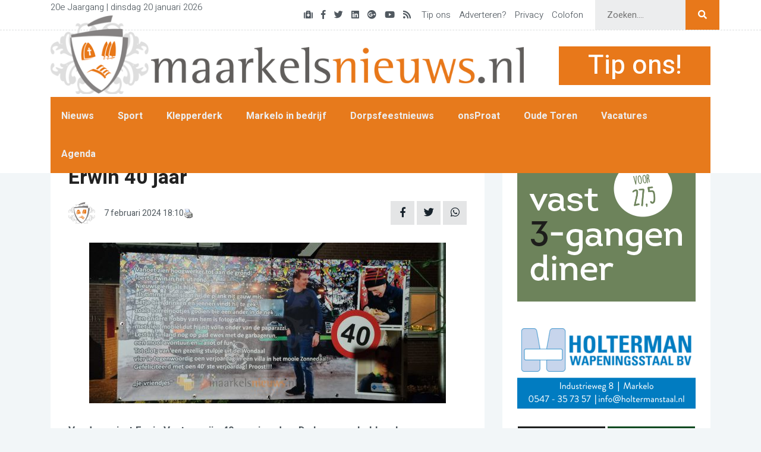

--- FILE ---
content_type: text/html; charset=UTF-8
request_url: https://www.maarkelsnieuws.nl/?p=121683
body_size: 12845
content:
<!doctype html>
<html lang="nl">

<head>

	<!--====== Required meta tags ======-->
	<meta charset="utf-8">
	<meta http-equiv="x-ua-compatible" content="ie=edge">
	<meta name="description" content="">
	<meta name="viewport" content="width=device-width, initial-scale=1, shrink-to-fit=no">


	<!--====== Title ======-->
	<title>Erwin 40 jaar - Maarkelsnieuws.nl Maarkelsnieuws.nl</title>

	<link rel="shortcut icon" href="https://www.maarkelsnieuws.nl/wp-content/themes/maarkelsnieuws2022/logo.png" type="image/png">

	<meta name='robots' content='index, follow, max-image-preview:large, max-snippet:-1, max-video-preview:-1' />

	<!-- This site is optimized with the Yoast SEO plugin v26.7 - https://yoast.com/wordpress/plugins/seo/ -->
	<title>Erwin 40 jaar - Maarkelsnieuws.nl</title>
	<link rel="canonical" href="https://www.maarkelsnieuws.nl/?p=121683" />
	<meta property="og:locale" content="nl_NL" />
	<meta property="og:type" content="article" />
	<meta property="og:title" content="Erwin 40 jaar - Maarkelsnieuws.nl" />
	<meta property="og:description" content="Vandaag viert Erwin Vasters zijn 40e verjaardag. De kamereu hebben hem gisteravond alvast verrast met een spandoek met toepasselijke tekst en fotomateriaal. In de rubriek Klepperderk op Maarkelsnieuws willen ze Erwin graag nog eens in het spotlight zetten en hem nogmaals van harte feliciteren met zijn 40e verjaardag. " />
	<meta property="og:url" content="https://www.maarkelsnieuws.nl/?p=121683" />
	<meta property="og:site_name" content="Maarkelsnieuws.nl" />
	<meta property="article:publisher" content="https://www.facebook.com/Maarkelsnieuws" />
	<meta property="article:published_time" content="2024-02-07T17:10:55+00:00" />
	<meta property="og:image" content="https://www.maarkelsnieuws.nl/wp-content/uploads/2024/02/1000085192-scaled.jpg" />
	<meta property="og:image:width" content="1024" />
	<meta property="og:image:height" content="461" />
	<meta property="og:image:type" content="image/jpeg" />
	<meta name="author" content="Redactie18" />
	<meta name="twitter:card" content="summary_large_image" />
	<meta name="twitter:creator" content="@maarkelsnieuws" />
	<meta name="twitter:site" content="@maarkelsnieuws" />
	<meta name="twitter:label1" content="Geschreven door" />
	<meta name="twitter:data1" content="Redactie18" />
	<script type="application/ld+json" class="yoast-schema-graph">{"@context":"https://schema.org","@graph":[{"@type":"Article","@id":"https://www.maarkelsnieuws.nl/?p=121683#article","isPartOf":{"@id":"https://www.maarkelsnieuws.nl/?p=121683"},"author":{"name":"Redactie18","@id":"https://www.maarkelsnieuws.nl/#/schema/person/6715aee3dd4a12203d38193f78a0dade"},"headline":"Erwin 40 jaar","datePublished":"2024-02-07T17:10:55+00:00","mainEntityOfPage":{"@id":"https://www.maarkelsnieuws.nl/?p=121683"},"wordCount":54,"publisher":{"@id":"https://www.maarkelsnieuws.nl/#organization"},"image":{"@id":"https://www.maarkelsnieuws.nl/?p=121683#primaryimage"},"thumbnailUrl":"https://www.maarkelsnieuws.nl/wp-content/uploads/2024/02/1000085192-scaled.jpg","articleSection":["Klepperderk"],"inLanguage":"nl-NL"},{"@type":"WebPage","@id":"https://www.maarkelsnieuws.nl/?p=121683","url":"https://www.maarkelsnieuws.nl/?p=121683","name":"Erwin 40 jaar - Maarkelsnieuws.nl","isPartOf":{"@id":"https://www.maarkelsnieuws.nl/#website"},"primaryImageOfPage":{"@id":"https://www.maarkelsnieuws.nl/?p=121683#primaryimage"},"image":{"@id":"https://www.maarkelsnieuws.nl/?p=121683#primaryimage"},"thumbnailUrl":"https://www.maarkelsnieuws.nl/wp-content/uploads/2024/02/1000085192-scaled.jpg","datePublished":"2024-02-07T17:10:55+00:00","breadcrumb":{"@id":"https://www.maarkelsnieuws.nl/?p=121683#breadcrumb"},"inLanguage":"nl-NL","potentialAction":[{"@type":"ReadAction","target":["https://www.maarkelsnieuws.nl/?p=121683"]}]},{"@type":"ImageObject","inLanguage":"nl-NL","@id":"https://www.maarkelsnieuws.nl/?p=121683#primaryimage","url":"https://www.maarkelsnieuws.nl/wp-content/uploads/2024/02/1000085192-scaled.jpg","contentUrl":"https://www.maarkelsnieuws.nl/wp-content/uploads/2024/02/1000085192-scaled.jpg","width":1024,"height":461},{"@type":"BreadcrumbList","@id":"https://www.maarkelsnieuws.nl/?p=121683#breadcrumb","itemListElement":[{"@type":"ListItem","position":1,"name":"Home","item":"https://www.maarkelsnieuws.nl/"},{"@type":"ListItem","position":2,"name":"Erwin 40 jaar"}]},{"@type":"WebSite","@id":"https://www.maarkelsnieuws.nl/#website","url":"https://www.maarkelsnieuws.nl/","name":"Maarkelsnieuws.nl","description":"Dé nieuwssite van en voor Markelo","publisher":{"@id":"https://www.maarkelsnieuws.nl/#organization"},"potentialAction":[{"@type":"SearchAction","target":{"@type":"EntryPoint","urlTemplate":"https://www.maarkelsnieuws.nl/?s={search_term_string}"},"query-input":{"@type":"PropertyValueSpecification","valueRequired":true,"valueName":"search_term_string"}}],"inLanguage":"nl-NL"},{"@type":"Organization","@id":"https://www.maarkelsnieuws.nl/#organization","name":"Stichting Maarkelsnieuws","alternateName":"Maarkelsnieuws","url":"https://www.maarkelsnieuws.nl/","logo":{"@type":"ImageObject","inLanguage":"nl-NL","@id":"https://www.maarkelsnieuws.nl/#/schema/logo/image/","url":"https://www.maarkelsnieuws.nl/wp-content/uploads/2016/03/maarkelsnieuws_logo.jpg","contentUrl":"https://www.maarkelsnieuws.nl/wp-content/uploads/2016/03/maarkelsnieuws_logo.jpg","width":200,"height":200,"caption":"Stichting Maarkelsnieuws"},"image":{"@id":"https://www.maarkelsnieuws.nl/#/schema/logo/image/"},"sameAs":["https://www.facebook.com/Maarkelsnieuws","https://x.com/maarkelsnieuws","https://www.instagram.com/maarkelsnieuws/"]},{"@type":"Person","@id":"https://www.maarkelsnieuws.nl/#/schema/person/6715aee3dd4a12203d38193f78a0dade","name":"Redactie18","image":{"@type":"ImageObject","inLanguage":"nl-NL","@id":"https://www.maarkelsnieuws.nl/#/schema/person/image/","url":"https://secure.gravatar.com/avatar/7cfe6c5d96338641fbb59a6390b6879e1e94fdeadbba58cda35fd2ff247f03dc?s=96&d=mm&r=g","contentUrl":"https://secure.gravatar.com/avatar/7cfe6c5d96338641fbb59a6390b6879e1e94fdeadbba58cda35fd2ff247f03dc?s=96&d=mm&r=g","caption":"Redactie18"},"url":"https://www.maarkelsnieuws.nl/?author=11"}]}</script>
	<!-- / Yoast SEO plugin. -->


<link rel="alternate" type="application/rss+xml" title="Maarkelsnieuws.nl &raquo; feed" href="https://www.maarkelsnieuws.nl/?feed=rss2" />
<link rel="alternate" type="application/rss+xml" title="Maarkelsnieuws.nl &raquo; reacties feed" href="https://www.maarkelsnieuws.nl/?feed=comments-rss2" />
<link rel="alternate" title="oEmbed (JSON)" type="application/json+oembed" href="https://www.maarkelsnieuws.nl/index.php?rest_route=%2Foembed%2F1.0%2Fembed&#038;url=https%3A%2F%2Fwww.maarkelsnieuws.nl%2F%3Fp%3D121683" />
<link rel="alternate" title="oEmbed (XML)" type="text/xml+oembed" href="https://www.maarkelsnieuws.nl/index.php?rest_route=%2Foembed%2F1.0%2Fembed&#038;url=https%3A%2F%2Fwww.maarkelsnieuws.nl%2F%3Fp%3D121683&#038;format=xml" />
<style id='wp-img-auto-sizes-contain-inline-css' type='text/css'>
img:is([sizes=auto i],[sizes^="auto," i]){contain-intrinsic-size:3000px 1500px}
/*# sourceURL=wp-img-auto-sizes-contain-inline-css */
</style>
<link rel='stylesheet' id='dashicons-css' href='https://www.maarkelsnieuws.nl/wp-includes/css/dashicons.min.css?ver=6.9' type='text/css' media='all' />
<link rel='stylesheet' id='post-views-counter-frontend-css' href='https://www.maarkelsnieuws.nl/wp-content/plugins/post-views-counter/css/frontend.min.css?ver=1.6.0' type='text/css' media='all' />
<style id='wp-emoji-styles-inline-css' type='text/css'>

	img.wp-smiley, img.emoji {
		display: inline !important;
		border: none !important;
		box-shadow: none !important;
		height: 1em !important;
		width: 1em !important;
		margin: 0 0.07em !important;
		vertical-align: -0.1em !important;
		background: none !important;
		padding: 0 !important;
	}
/*# sourceURL=wp-emoji-styles-inline-css */
</style>
<style id='wp-block-library-inline-css' type='text/css'>
:root{--wp-block-synced-color:#7a00df;--wp-block-synced-color--rgb:122,0,223;--wp-bound-block-color:var(--wp-block-synced-color);--wp-editor-canvas-background:#ddd;--wp-admin-theme-color:#007cba;--wp-admin-theme-color--rgb:0,124,186;--wp-admin-theme-color-darker-10:#006ba1;--wp-admin-theme-color-darker-10--rgb:0,107,160.5;--wp-admin-theme-color-darker-20:#005a87;--wp-admin-theme-color-darker-20--rgb:0,90,135;--wp-admin-border-width-focus:2px}@media (min-resolution:192dpi){:root{--wp-admin-border-width-focus:1.5px}}.wp-element-button{cursor:pointer}:root .has-very-light-gray-background-color{background-color:#eee}:root .has-very-dark-gray-background-color{background-color:#313131}:root .has-very-light-gray-color{color:#eee}:root .has-very-dark-gray-color{color:#313131}:root .has-vivid-green-cyan-to-vivid-cyan-blue-gradient-background{background:linear-gradient(135deg,#00d084,#0693e3)}:root .has-purple-crush-gradient-background{background:linear-gradient(135deg,#34e2e4,#4721fb 50%,#ab1dfe)}:root .has-hazy-dawn-gradient-background{background:linear-gradient(135deg,#faaca8,#dad0ec)}:root .has-subdued-olive-gradient-background{background:linear-gradient(135deg,#fafae1,#67a671)}:root .has-atomic-cream-gradient-background{background:linear-gradient(135deg,#fdd79a,#004a59)}:root .has-nightshade-gradient-background{background:linear-gradient(135deg,#330968,#31cdcf)}:root .has-midnight-gradient-background{background:linear-gradient(135deg,#020381,#2874fc)}:root{--wp--preset--font-size--normal:16px;--wp--preset--font-size--huge:42px}.has-regular-font-size{font-size:1em}.has-larger-font-size{font-size:2.625em}.has-normal-font-size{font-size:var(--wp--preset--font-size--normal)}.has-huge-font-size{font-size:var(--wp--preset--font-size--huge)}.has-text-align-center{text-align:center}.has-text-align-left{text-align:left}.has-text-align-right{text-align:right}.has-fit-text{white-space:nowrap!important}#end-resizable-editor-section{display:none}.aligncenter{clear:both}.items-justified-left{justify-content:flex-start}.items-justified-center{justify-content:center}.items-justified-right{justify-content:flex-end}.items-justified-space-between{justify-content:space-between}.screen-reader-text{border:0;clip-path:inset(50%);height:1px;margin:-1px;overflow:hidden;padding:0;position:absolute;width:1px;word-wrap:normal!important}.screen-reader-text:focus{background-color:#ddd;clip-path:none;color:#444;display:block;font-size:1em;height:auto;left:5px;line-height:normal;padding:15px 23px 14px;text-decoration:none;top:5px;width:auto;z-index:100000}html :where(.has-border-color){border-style:solid}html :where([style*=border-top-color]){border-top-style:solid}html :where([style*=border-right-color]){border-right-style:solid}html :where([style*=border-bottom-color]){border-bottom-style:solid}html :where([style*=border-left-color]){border-left-style:solid}html :where([style*=border-width]){border-style:solid}html :where([style*=border-top-width]){border-top-style:solid}html :where([style*=border-right-width]){border-right-style:solid}html :where([style*=border-bottom-width]){border-bottom-style:solid}html :where([style*=border-left-width]){border-left-style:solid}html :where(img[class*=wp-image-]){height:auto;max-width:100%}:where(figure){margin:0 0 1em}html :where(.is-position-sticky){--wp-admin--admin-bar--position-offset:var(--wp-admin--admin-bar--height,0px)}@media screen and (max-width:600px){html :where(.is-position-sticky){--wp-admin--admin-bar--position-offset:0px}}

/*# sourceURL=wp-block-library-inline-css */
</style><style id='global-styles-inline-css' type='text/css'>
:root{--wp--preset--aspect-ratio--square: 1;--wp--preset--aspect-ratio--4-3: 4/3;--wp--preset--aspect-ratio--3-4: 3/4;--wp--preset--aspect-ratio--3-2: 3/2;--wp--preset--aspect-ratio--2-3: 2/3;--wp--preset--aspect-ratio--16-9: 16/9;--wp--preset--aspect-ratio--9-16: 9/16;--wp--preset--color--black: #000000;--wp--preset--color--cyan-bluish-gray: #abb8c3;--wp--preset--color--white: #ffffff;--wp--preset--color--pale-pink: #f78da7;--wp--preset--color--vivid-red: #cf2e2e;--wp--preset--color--luminous-vivid-orange: #ff6900;--wp--preset--color--luminous-vivid-amber: #fcb900;--wp--preset--color--light-green-cyan: #7bdcb5;--wp--preset--color--vivid-green-cyan: #00d084;--wp--preset--color--pale-cyan-blue: #8ed1fc;--wp--preset--color--vivid-cyan-blue: #0693e3;--wp--preset--color--vivid-purple: #9b51e0;--wp--preset--gradient--vivid-cyan-blue-to-vivid-purple: linear-gradient(135deg,rgb(6,147,227) 0%,rgb(155,81,224) 100%);--wp--preset--gradient--light-green-cyan-to-vivid-green-cyan: linear-gradient(135deg,rgb(122,220,180) 0%,rgb(0,208,130) 100%);--wp--preset--gradient--luminous-vivid-amber-to-luminous-vivid-orange: linear-gradient(135deg,rgb(252,185,0) 0%,rgb(255,105,0) 100%);--wp--preset--gradient--luminous-vivid-orange-to-vivid-red: linear-gradient(135deg,rgb(255,105,0) 0%,rgb(207,46,46) 100%);--wp--preset--gradient--very-light-gray-to-cyan-bluish-gray: linear-gradient(135deg,rgb(238,238,238) 0%,rgb(169,184,195) 100%);--wp--preset--gradient--cool-to-warm-spectrum: linear-gradient(135deg,rgb(74,234,220) 0%,rgb(151,120,209) 20%,rgb(207,42,186) 40%,rgb(238,44,130) 60%,rgb(251,105,98) 80%,rgb(254,248,76) 100%);--wp--preset--gradient--blush-light-purple: linear-gradient(135deg,rgb(255,206,236) 0%,rgb(152,150,240) 100%);--wp--preset--gradient--blush-bordeaux: linear-gradient(135deg,rgb(254,205,165) 0%,rgb(254,45,45) 50%,rgb(107,0,62) 100%);--wp--preset--gradient--luminous-dusk: linear-gradient(135deg,rgb(255,203,112) 0%,rgb(199,81,192) 50%,rgb(65,88,208) 100%);--wp--preset--gradient--pale-ocean: linear-gradient(135deg,rgb(255,245,203) 0%,rgb(182,227,212) 50%,rgb(51,167,181) 100%);--wp--preset--gradient--electric-grass: linear-gradient(135deg,rgb(202,248,128) 0%,rgb(113,206,126) 100%);--wp--preset--gradient--midnight: linear-gradient(135deg,rgb(2,3,129) 0%,rgb(40,116,252) 100%);--wp--preset--font-size--small: 13px;--wp--preset--font-size--medium: 20px;--wp--preset--font-size--large: 36px;--wp--preset--font-size--x-large: 42px;--wp--preset--spacing--20: 0.44rem;--wp--preset--spacing--30: 0.67rem;--wp--preset--spacing--40: 1rem;--wp--preset--spacing--50: 1.5rem;--wp--preset--spacing--60: 2.25rem;--wp--preset--spacing--70: 3.38rem;--wp--preset--spacing--80: 5.06rem;--wp--preset--shadow--natural: 6px 6px 9px rgba(0, 0, 0, 0.2);--wp--preset--shadow--deep: 12px 12px 50px rgba(0, 0, 0, 0.4);--wp--preset--shadow--sharp: 6px 6px 0px rgba(0, 0, 0, 0.2);--wp--preset--shadow--outlined: 6px 6px 0px -3px rgb(255, 255, 255), 6px 6px rgb(0, 0, 0);--wp--preset--shadow--crisp: 6px 6px 0px rgb(0, 0, 0);}:where(.is-layout-flex){gap: 0.5em;}:where(.is-layout-grid){gap: 0.5em;}body .is-layout-flex{display: flex;}.is-layout-flex{flex-wrap: wrap;align-items: center;}.is-layout-flex > :is(*, div){margin: 0;}body .is-layout-grid{display: grid;}.is-layout-grid > :is(*, div){margin: 0;}:where(.wp-block-columns.is-layout-flex){gap: 2em;}:where(.wp-block-columns.is-layout-grid){gap: 2em;}:where(.wp-block-post-template.is-layout-flex){gap: 1.25em;}:where(.wp-block-post-template.is-layout-grid){gap: 1.25em;}.has-black-color{color: var(--wp--preset--color--black) !important;}.has-cyan-bluish-gray-color{color: var(--wp--preset--color--cyan-bluish-gray) !important;}.has-white-color{color: var(--wp--preset--color--white) !important;}.has-pale-pink-color{color: var(--wp--preset--color--pale-pink) !important;}.has-vivid-red-color{color: var(--wp--preset--color--vivid-red) !important;}.has-luminous-vivid-orange-color{color: var(--wp--preset--color--luminous-vivid-orange) !important;}.has-luminous-vivid-amber-color{color: var(--wp--preset--color--luminous-vivid-amber) !important;}.has-light-green-cyan-color{color: var(--wp--preset--color--light-green-cyan) !important;}.has-vivid-green-cyan-color{color: var(--wp--preset--color--vivid-green-cyan) !important;}.has-pale-cyan-blue-color{color: var(--wp--preset--color--pale-cyan-blue) !important;}.has-vivid-cyan-blue-color{color: var(--wp--preset--color--vivid-cyan-blue) !important;}.has-vivid-purple-color{color: var(--wp--preset--color--vivid-purple) !important;}.has-black-background-color{background-color: var(--wp--preset--color--black) !important;}.has-cyan-bluish-gray-background-color{background-color: var(--wp--preset--color--cyan-bluish-gray) !important;}.has-white-background-color{background-color: var(--wp--preset--color--white) !important;}.has-pale-pink-background-color{background-color: var(--wp--preset--color--pale-pink) !important;}.has-vivid-red-background-color{background-color: var(--wp--preset--color--vivid-red) !important;}.has-luminous-vivid-orange-background-color{background-color: var(--wp--preset--color--luminous-vivid-orange) !important;}.has-luminous-vivid-amber-background-color{background-color: var(--wp--preset--color--luminous-vivid-amber) !important;}.has-light-green-cyan-background-color{background-color: var(--wp--preset--color--light-green-cyan) !important;}.has-vivid-green-cyan-background-color{background-color: var(--wp--preset--color--vivid-green-cyan) !important;}.has-pale-cyan-blue-background-color{background-color: var(--wp--preset--color--pale-cyan-blue) !important;}.has-vivid-cyan-blue-background-color{background-color: var(--wp--preset--color--vivid-cyan-blue) !important;}.has-vivid-purple-background-color{background-color: var(--wp--preset--color--vivid-purple) !important;}.has-black-border-color{border-color: var(--wp--preset--color--black) !important;}.has-cyan-bluish-gray-border-color{border-color: var(--wp--preset--color--cyan-bluish-gray) !important;}.has-white-border-color{border-color: var(--wp--preset--color--white) !important;}.has-pale-pink-border-color{border-color: var(--wp--preset--color--pale-pink) !important;}.has-vivid-red-border-color{border-color: var(--wp--preset--color--vivid-red) !important;}.has-luminous-vivid-orange-border-color{border-color: var(--wp--preset--color--luminous-vivid-orange) !important;}.has-luminous-vivid-amber-border-color{border-color: var(--wp--preset--color--luminous-vivid-amber) !important;}.has-light-green-cyan-border-color{border-color: var(--wp--preset--color--light-green-cyan) !important;}.has-vivid-green-cyan-border-color{border-color: var(--wp--preset--color--vivid-green-cyan) !important;}.has-pale-cyan-blue-border-color{border-color: var(--wp--preset--color--pale-cyan-blue) !important;}.has-vivid-cyan-blue-border-color{border-color: var(--wp--preset--color--vivid-cyan-blue) !important;}.has-vivid-purple-border-color{border-color: var(--wp--preset--color--vivid-purple) !important;}.has-vivid-cyan-blue-to-vivid-purple-gradient-background{background: var(--wp--preset--gradient--vivid-cyan-blue-to-vivid-purple) !important;}.has-light-green-cyan-to-vivid-green-cyan-gradient-background{background: var(--wp--preset--gradient--light-green-cyan-to-vivid-green-cyan) !important;}.has-luminous-vivid-amber-to-luminous-vivid-orange-gradient-background{background: var(--wp--preset--gradient--luminous-vivid-amber-to-luminous-vivid-orange) !important;}.has-luminous-vivid-orange-to-vivid-red-gradient-background{background: var(--wp--preset--gradient--luminous-vivid-orange-to-vivid-red) !important;}.has-very-light-gray-to-cyan-bluish-gray-gradient-background{background: var(--wp--preset--gradient--very-light-gray-to-cyan-bluish-gray) !important;}.has-cool-to-warm-spectrum-gradient-background{background: var(--wp--preset--gradient--cool-to-warm-spectrum) !important;}.has-blush-light-purple-gradient-background{background: var(--wp--preset--gradient--blush-light-purple) !important;}.has-blush-bordeaux-gradient-background{background: var(--wp--preset--gradient--blush-bordeaux) !important;}.has-luminous-dusk-gradient-background{background: var(--wp--preset--gradient--luminous-dusk) !important;}.has-pale-ocean-gradient-background{background: var(--wp--preset--gradient--pale-ocean) !important;}.has-electric-grass-gradient-background{background: var(--wp--preset--gradient--electric-grass) !important;}.has-midnight-gradient-background{background: var(--wp--preset--gradient--midnight) !important;}.has-small-font-size{font-size: var(--wp--preset--font-size--small) !important;}.has-medium-font-size{font-size: var(--wp--preset--font-size--medium) !important;}.has-large-font-size{font-size: var(--wp--preset--font-size--large) !important;}.has-x-large-font-size{font-size: var(--wp--preset--font-size--x-large) !important;}
/*# sourceURL=global-styles-inline-css */
</style>

<style id='classic-theme-styles-inline-css' type='text/css'>
/*! This file is auto-generated */
.wp-block-button__link{color:#fff;background-color:#32373c;border-radius:9999px;box-shadow:none;text-decoration:none;padding:calc(.667em + 2px) calc(1.333em + 2px);font-size:1.125em}.wp-block-file__button{background:#32373c;color:#fff;text-decoration:none}
/*# sourceURL=/wp-includes/css/classic-themes.min.css */
</style>
<link rel='stylesheet' id='bootstrap-min-css-css' href='https://www.maarkelsnieuws.nl/wp-content/themes/maarkelsnieuws2022/assets/css/bootstrap.min.css?ver=6.9' type='text/css' media='all' />
<link rel='stylesheet' id='font-awesome-min-css-css' href='https://www.maarkelsnieuws.nl/wp-content/themes/maarkelsnieuws2022/assets/css/font-awesome.min.css?ver=6.9' type='text/css' media='all' />
<link rel='stylesheet' id='magnific-popup-css-css' href='https://www.maarkelsnieuws.nl/wp-content/themes/maarkelsnieuws2022/assets/css/magnific-popup.css?ver=6.9' type='text/css' media='all' />
<link rel='stylesheet' id='nice-select-css-css' href='https://www.maarkelsnieuws.nl/wp-content/themes/maarkelsnieuws2022/assets/css/nice-select.css?ver=6.9' type='text/css' media='all' />
<link rel='stylesheet' id='slick-css-css' href='https://www.maarkelsnieuws.nl/wp-content/themes/maarkelsnieuws2022/assets/css/slick.css?ver=6.9' type='text/css' media='all' />
<link rel='stylesheet' id='stellarnav-css-css' href='https://www.maarkelsnieuws.nl/wp-content/themes/maarkelsnieuws2022/assets/css/stellarnav.css?ver=6.9' type='text/css' media='all' />
<link rel='stylesheet' id='default-css-css' href='https://www.maarkelsnieuws.nl/wp-content/themes/maarkelsnieuws2022/assets/css/default.css?ver=6.9' type='text/css' media='all' />
<link rel='stylesheet' id='swiper-css-css' href='https://www.maarkelsnieuws.nl/wp-content/themes/maarkelsnieuws2022/assets/css/swiper-bundle.css?ver=6.9' type='text/css' media='all' />
<link rel='stylesheet' id='style-css-css' href='https://www.maarkelsnieuws.nl/wp-content/themes/maarkelsnieuws2022/assets/css/style.css?ver=6.9' type='text/css' media='all' />
<link rel='stylesheet' id='custom-css' href='https://www.maarkelsnieuws.nl/wp-content/themes/maarkelsnieuws2022/style.css?ver=6.9' type='text/css' media='all' />
<link rel='stylesheet' id='slb_core-css' href='https://www.maarkelsnieuws.nl/wp-content/plugins/simple-lightbox/client/css/app.css?ver=2.9.4' type='text/css' media='all' />
<script type="text/javascript" src="https://www.maarkelsnieuws.nl/wp-includes/js/jquery/jquery.min.js?ver=3.7.1" id="jquery-core-js"></script>
<script type="text/javascript" src="https://www.maarkelsnieuws.nl/wp-includes/js/jquery/jquery-migrate.min.js?ver=3.4.1" id="jquery-migrate-js"></script>
<script type="text/javascript" src="https://www.maarkelsnieuws.nl/wp-content/themes/maarkelsnieuws2022/assets/js/swiper-bundle.min.js?ver=1" id="swiper-js-js"></script>
<link rel="https://api.w.org/" href="https://www.maarkelsnieuws.nl/index.php?rest_route=/" /><link rel="alternate" title="JSON" type="application/json" href="https://www.maarkelsnieuws.nl/index.php?rest_route=/wp/v2/posts/121683" /><link rel="EditURI" type="application/rsd+xml" title="RSD" href="https://www.maarkelsnieuws.nl/xmlrpc.php?rsd" />
<meta name="generator" content="WordPress 6.9" />
<link rel='shortlink' href='https://www.maarkelsnieuws.nl/?p=121683' />
		<meta property="fb:pages" content="234557329940998" />
		<!-- Stream WordPress user activity plugin v4.1.1 -->
<link rel="alternate" type="application/rss+xml" title="Maarkelsnieuws.nl &raquo; Evenementen Markelo" href="https://www.maarkelsnieuws.nl/?feed=eventlist" /><link rel="icon" href="https://www.maarkelsnieuws.nl/wp-content/uploads/2015/08/cropped-logo1-32x32.jpg" sizes="32x32" />
<link rel="icon" href="https://www.maarkelsnieuws.nl/wp-content/uploads/2015/08/cropped-logo1-192x192.jpg" sizes="192x192" />
<link rel="apple-touch-icon" href="https://www.maarkelsnieuws.nl/wp-content/uploads/2015/08/cropped-logo1-180x180.jpg" />
<meta name="msapplication-TileImage" content="https://www.maarkelsnieuws.nl/wp-content/uploads/2015/08/cropped-logo1-270x270.jpg" />

</head>

<body class="home-2-bg">

	<!--====== PRELOADER PART START ======-->
	<div class="preloader">
		<div>
			<div class="nb-spinner"></div>
		</div>
	</div>
	<!--====== PRELOADER PART ENDS ======-->

	<!--====== HEADER PART START ======-->

	<header class="header-area header-style-2 header-style-4">
		<div class="header-topbar d-none d-lg-block">
			<div class="container custom-container">
				<div class="row align-items-center">
					<div class="col-lg-12">
						<span class="topbar-social float-left">20e Jaargang | dinsdag 20 januari 2026</span>
						<div class="topbar-social d-flex align-items-center">
							<div class="social mr-2"><ul id="menu-socials" class=""><li id="menu-item-117925" class="menu-item menu-item-type-custom menu-item-object-custom menu-item-117925"><a href="https://www.maarkelsnieuws.nl/?page_id=18834"><i class="fa fa-medkit"></i></a></li>
<li id="menu-item-117926" class="menu-item menu-item-type-custom menu-item-object-custom menu-item-117926"><a href="https://www.facebook.com/Maarkelsnieuws"><i class="fab fa-facebook-f"></i></a></li>
<li id="menu-item-117927" class="menu-item menu-item-type-custom menu-item-object-custom menu-item-117927"><a href="https://twitter.com/maarkelsnieuws"><i class="fab fa-twitter"></i></a></li>
<li id="menu-item-117928" class="menu-item menu-item-type-custom menu-item-object-custom menu-item-117928"><a href="https://www.linkedin.com/company/maarkelsnieuws-nl"><i class="fab fa-linkedin"></i></a></li>
<li id="menu-item-117929" class="menu-item menu-item-type-custom menu-item-object-custom menu-item-117929"><a href="https://plus.google.com/+maarkelsnieuws"><i class="fab fa-google-plus"></i></a></li>
<li id="menu-item-117930" class="menu-item menu-item-type-custom menu-item-object-custom menu-item-117930"><a href="https://www.youtube.com/user/MaarkelsNieuwsNL"><i class="fab fa-youtube"></i></a></li>
<li id="menu-item-117931" class="menu-item menu-item-type-custom menu-item-object-custom menu-item-117931"><a href="https://www.maarkelsnieuws.nl/?feed=rss2"><i class="fa fa-rss"></i></a></li>
</ul></div>							<div class="social"><ul id="menu-nav-2" class=""><li id="menu-item-117922" class="menu-item menu-item-type-custom menu-item-object-custom menu-item-117922"><a href="mailto:redactie@maarkelsnieuws.nl">Tip ons</a></li>
<li id="menu-item-117923" class="menu-item menu-item-type-custom menu-item-object-custom menu-item-117923"><a href="mailto:adverteren@maarkelsnieuws.nl">Adverteren?</a></li>
<li id="menu-item-117946" class="menu-item menu-item-type-post_type menu-item-object-page menu-item-117946"><a href="https://www.maarkelsnieuws.nl/?page_id=71229">Privacy</a></li>
<li id="menu-item-117945" class="menu-item menu-item-type-post_type menu-item-object-page menu-item-privacy-policy menu-item-117945"><a rel="privacy-policy" href="https://www.maarkelsnieuws.nl/?page_id=19353">Colofon</a></li>
</ul></div>							<form class="search" method="get" action="https://www.maarkelsnieuws.nl" role="search">
								<div class="input-box">
									<input type="text" placeholder="Zoeken...." value="" name="s" class="search-box" style="width: 80%; margin-left:20px">
									<button type="submit" role="button" class="search-button" style="width: 5%;"><i class="fa fa-search"></i></button>
								</div>
							</form>
						</div>
					</div>
				</div>
			</div>
		</div>
		<div class="header-phone-container">
			<div class="header-centerbar">
				<div class="container custom-container">
					<div class="row align-items-center">
						<div class="col-lg-9 col-md-8">
							<div class="logo">
								<a class="m-logo" href="https://www.maarkelsnieuws.nl">
									<img src="https://www.maarkelsnieuws.nl/wp-content/themes/maarkelsnieuws2022/assets/images/custom/logo.png" alt="">
								</a>
								<a class="m-text" href="https://www.maarkelsnieuws.nl">
									<img src="https://www.maarkelsnieuws.nl/wp-content/themes/maarkelsnieuws2022/assets/images/custom/maarkelsnieuws-text.png" alt="">
								</a>
							</div>
						</div>
													<div class="col-lg-3 col-md-4 d-none d-lg-block" style="margin-top: auto;">
								<div class="tip-ons">
									<a href="mailto:redactie@maarkelsnieuws.nl">
										<h2>Tip ons!</h2>
									</a>
								</div>
							</div>
											</div>
				</div>
			</div>
			<div class="header-menubar">
				<div class="container  custom-container custom-container-mobile-header">
					<div class="col-2 col-lg-12 mobile-burger">
						<div class="row align-items-center">
							<div class="col-lg-12">
								<div class="header-menu header-menu-style-2">
									<div class="stellarnav"><ul id="menu-nav" class=""><li id="menu-item-15312" class="menu-item menu-item-type-taxonomy menu-item-object-category menu-item-15312"><a href="https://www.maarkelsnieuws.nl/?cat=8">Nieuws</a></li>
<li id="menu-item-4827" class="menu-item menu-item-type-taxonomy menu-item-object-category menu-item-4827"><a href="https://www.maarkelsnieuws.nl/?cat=9">Sport</a></li>
<li id="menu-item-4987" class="menu-item menu-item-type-taxonomy menu-item-object-category current-post-ancestor current-menu-parent current-post-parent menu-item-4987"><a href="https://www.maarkelsnieuws.nl/?cat=13">Klepperderk</a></li>
<li id="menu-item-5021" class="menu-item menu-item-type-taxonomy menu-item-object-category menu-item-5021"><a href="https://www.maarkelsnieuws.nl/?cat=12">Markelo in bedrijf</a></li>
<li id="menu-item-130710" class="menu-item menu-item-type-taxonomy menu-item-object-category menu-item-130710"><a href="https://www.maarkelsnieuws.nl/?cat=14">Dorpsfeestnieuws</a></li>
<li id="menu-item-20126" class="menu-item menu-item-type-taxonomy menu-item-object-category menu-item-20126"><a href="https://www.maarkelsnieuws.nl/?cat=844">onsProat</a></li>
<li id="menu-item-5037" class="menu-item menu-item-type-taxonomy menu-item-object-category menu-item-5037"><a href="https://www.maarkelsnieuws.nl/?cat=11">Oude Toren</a></li>
<li id="menu-item-101697" class="menu-item menu-item-type-taxonomy menu-item-object-category menu-item-101697"><a href="https://www.maarkelsnieuws.nl/?cat=9525">Vacatures</a></li>
<li id="menu-item-15327" class="menu-item menu-item-type-post_type menu-item-object-page menu-item-15327"><a href="https://www.maarkelsnieuws.nl/?page_id=15325">Agenda</a></li>
</ul></div>									<!-- .stellarnav -->
								</div>
							</div>
						</div>
					</div>
					<div class="col-10 d-none d-lg-none" style="margin-top: auto;">
													<div class="tip-ons">
								<a href="mailto:redactie@maarkelsnieuws.nl">
									<h2>Tip ons!</h2>
								</a>
							</div>
											</div>
				</div>
			</div>
		</div>
	</header>

	<!--====== HEADER PART ENDS ======-->
<section class="post-layout-1-area post-layout-3-area pb-80">
	<div class="container custom-container">
		<div class="row">
			<div class="col-lg-8">
				<div class="post-layout-top-content post-layout-top-content-3">
					<div class="post-content">
						<h3 class="title">Erwin 40 jaar</h3>
						<div class="post-author">
							<div class="author-info">
								<div class="thumb">
									<img src="https://www.maarkelsnieuws.nl/wp-content/themes/maarkelsnieuws2022/assets/images/custom/logo.png" alt="">
								</div>
								<ul>
									<li><span class="posted-on"><time class="entry-date published" datetime="7 februari 2024">7 februari 2024 18:10</time></span></li><a href="https://www.maarkelsnieuws.nl/?p=121683&amp;print=1" title=" " rel="nofollow"><img class="WP-PrintIcon" src="https://www.maarkelsnieuws.nl/wp-content/plugins/wp-print/images/print.gif" alt=" " title=" " style="border: 0px;" /></a>
								</ul>
							</div>
							<div class="author-social">
								<ul>
									<li><a href="http://www.facebook.com/sharer/sharer.php?u=https%3A%2F%2Fwww.maarkelsnieuws.nl%2F%3Fp%3D121683"><i class="fab fa-facebook-f"></i></a></li>
									<li><a href="https://twitter.com/intent/tweet?text=https%3A%2F%2Fwww.maarkelsnieuws.nl%2F%3Fp%3D121683"><i class="fab fa-twitter"></i></a></li>
									<li><a href="whatsapp://send?text=https%3A%2F%2Fwww.maarkelsnieuws.nl%2F%3Fp%3D121683" data-action="share/whatsapp/share"> <i class="fab fa-whatsapp"></i></a></li>
									<!-- <li><a href="#"><i class="fab fa-youtube"></i></a></li> -->
									<!-- <li><a href="#"><i class="fab fa-instagram"></i></a></li> -->
									<!-- <li><a href="#"><i class="fal fa-heart"></i></a></li> -->
									<!-- <li><a href="#"><i class="fal fa-bookmark"></i></a></li> -->
									<!-- <li><a href="#"><i class="fas fa-ellipsis-v"></i></a></li> -->
								</ul>
							</div>
						</div>
						<!-- <div class="thumb">
							<img src="https://www.maarkelsnieuws.nl/wp-content/uploads/2024/02/1000085192-scaled.jpg" alt="">
						</div> -->
					</div>
					<div class="post-text mt-30">
						<div dir="auto"><a href="https://www.maarkelsnieuws.nl/wp-content/uploads/2024/02/1000085192-scaled.jpg" data-slb-active="1" data-slb-asset="1300881576" data-slb-internal="0" data-slb-group="slb"><img fetchpriority="high" decoding="async" class="aligncenter size-medium wp-image-121684" src="https://www.maarkelsnieuws.nl/wp-content/uploads/2024/02/1000085192-600x270.jpg" alt="" width="600" height="270" srcset="https://www.maarkelsnieuws.nl/wp-content/uploads/2024/02/1000085192-600x270.jpg 600w, https://www.maarkelsnieuws.nl/wp-content/uploads/2024/02/1000085192-scaled.jpg 1024w, https://www.maarkelsnieuws.nl/wp-content/uploads/2024/02/1000085192-1536x692.jpg 1536w" sizes="(max-width: 600px) 100vw, 600px" /></a><br />
<strong>Vandaag viert Erwin Vasters zijn 40e verjaardag. De kamereu hebben hem gisteravond alvast verrast met een spandoek met toepasselijke tekst en fotomateriaal. In de rubriek Klepperderk op Maarkelsnieuws willen ze Erwin graag nog eens in het spotlight zetten en hem nogmaals van harte feliciteren met zijn 40e verjaardag. </strong></div>
<p><span id="more-121683"></span></p>
<div id='gallery-1' class='gallery galleryid-121683 gallery-columns-3 gallery-size-medium'><figure class='gallery-item'>
			<div class='gallery-icon landscape'>
				<a href="https://www.maarkelsnieuws.nl/?attachment_id=121685" data-slb-active="1" data-slb-asset="1271313501" data-slb-internal="121685" data-slb-group="slb"><img decoding="async" width="600" height="270" src="https://www.maarkelsnieuws.nl/wp-content/uploads/2024/02/1000085195-600x270.jpg" class="attachment-medium size-medium" alt="" srcset="https://www.maarkelsnieuws.nl/wp-content/uploads/2024/02/1000085195-600x270.jpg 600w, https://www.maarkelsnieuws.nl/wp-content/uploads/2024/02/1000085195-scaled.jpg 1024w, https://www.maarkelsnieuws.nl/wp-content/uploads/2024/02/1000085195-1536x692.jpg 1536w" sizes="(max-width: 600px) 100vw, 600px" /></a>
			</div></figure><figure class='gallery-item'>
			<div class='gallery-icon landscape'>
				<a href="https://www.maarkelsnieuws.nl/?attachment_id=121684" data-slb-active="1" data-slb-asset="1300881576" data-slb-internal="121684" data-slb-group="slb"><img decoding="async" width="600" height="270" src="https://www.maarkelsnieuws.nl/wp-content/uploads/2024/02/1000085192-600x270.jpg" class="attachment-medium size-medium" alt="" srcset="https://www.maarkelsnieuws.nl/wp-content/uploads/2024/02/1000085192-600x270.jpg 600w, https://www.maarkelsnieuws.nl/wp-content/uploads/2024/02/1000085192-scaled.jpg 1024w, https://www.maarkelsnieuws.nl/wp-content/uploads/2024/02/1000085192-1536x692.jpg 1536w" sizes="(max-width: 600px) 100vw, 600px" /></a>
			</div></figure><figure class='gallery-item'>
			<div class='gallery-icon landscape'>
				<a href="https://www.maarkelsnieuws.nl/?attachment_id=121686" data-slb-active="1" data-slb-asset="517857294" data-slb-internal="121686" data-slb-group="slb"><img decoding="async" width="600" height="270" src="https://www.maarkelsnieuws.nl/wp-content/uploads/2024/02/1000085198-600x270.jpg" class="attachment-medium size-medium" alt="" srcset="https://www.maarkelsnieuws.nl/wp-content/uploads/2024/02/1000085198-600x270.jpg 600w, https://www.maarkelsnieuws.nl/wp-content/uploads/2024/02/1000085198-scaled.jpg 1024w, https://www.maarkelsnieuws.nl/wp-content/uploads/2024/02/1000085198-1536x692.jpg 1536w" sizes="(max-width: 600px) 100vw, 600px" /></a>
			</div></figure>
		</div>

<div dir="auto"></div>

						<!--<p><a href="https://www.maarkelsnieuws.nl/wp-content/uploads/2022/07/42FC0E6E-8130-418A-95C5-EC8B0F023CAF-scaled.jpeg" data-slb-active="1" data-slb-asset="803034817" data-slb-internal="0" data-slb-group="109432"><img loading="lazy" class="aligncenter size-medium wp-image-109434" src="https://www.maarkelsnieuws.nl/wp-content/uploads/2022/07/42FC0E6E-8130-418A-95C5-EC8B0F023CAF-600x450.jpeg" alt="" width="600" height="450" srcset="https://www.maarkelsnieuws.nl/wp-content/uploads/2022/07/42FC0E6E-8130-418A-95C5-EC8B0F023CAF-600x450.jpeg 600w, https://www.maarkelsnieuws.nl/wp-content/uploads/2022/07/42FC0E6E-8130-418A-95C5-EC8B0F023CAF-scaled.jpeg 1024w, https://www.maarkelsnieuws.nl/wp-content/uploads/2022/07/42FC0E6E-8130-418A-95C5-EC8B0F023CAF-1536x1152.jpeg 1536w" sizes="(max-width: 600px) 100vw, 600px"></a></p>-->

					</div>
				</div>
			</div>
			<div class="col-lg-4">
				<div class="post_gallery_sidebar mt-20">
	<div class="finance-box">
		<div class="widget has-border-white ">
			<a href="https://www.bistrodehoeve.nl/" target="_blank">
				<img src="https://www.maarkelsnieuws.nl/banners/weekbanner_dehoeve140126.gif" height="250" width="300" alt="" target="_blank">
			</a>
		</div>
		<!--.widget-->

		<div class="widget has-border-white ">
			<a href="https://www.holtermanstaal.nl/">
				<img src="https://www.maarkelsnieuws.nl/banners/halveweekbanner_holterman.png" height="150" width="300" alt="" target="_blank">
			</a>
		</div>
		<!--.widget-->




		<!--.banner .block1-->
						<div class="banner-widget block1">
			<a href="https://mamamiamarkelo.com" target="_blank"><img src="[data-uri]" data-src="https://www.maarkelsnieuws.nl/banners/banner_mamamia25.jpg" /></a>			<a href="https://www.welkoop.nl/winkels/markelo" target="_blank"><img src="[data-uri]" data-src="https://www.maarkelsnieuws.nl/banners/banner_welkoop12625.gif" /></a>		</div>
		<!--.banner .block1-->
		<div class="banner-widget block1">
			<a href="https://www.ongediertebestrijdingschorfhaar.nl/" target="_blank"><img src="[data-uri]" data-src="https://www.maarkelsnieuws.nl/banners/banner_ongediertebestrijdingschorfhaar2711.gif" /></a>			<a href="https://www.bouwbedrijf-braamhaar.nl" target="_blank"><img src="[data-uri]" data-src="https://www.maarkelsnieuws.nl/banners/banner_braamhaar.gif" /></a>		</div>
		<!--.banner .block1-->

		<div class="banner-widget block1">
			<!-- PLAATS HIER JE ADVERTENTIES -->
			<a href="http://www.remgro.nl" target="_blank"><img src="[data-uri]" data-src="https://www.maarkelsnieuws.nl/banners/banner_remgro_150-150.gif" /></a>			<a href="https://www.maarkelbouw.nl/" target="_blank"><img src="[data-uri]" data-src="https://www.maarkelsnieuws.nl/banners/banner_maarkelbouw051024.gif" /></a>		</div> <!-- .banner-widget -->

		<div class="banner-widget block1">
			<!-- PLAATS HIER JE ADVERTENTIES -->
			<a href="https://pdmarkelo.nl/vacatures" target="_blank"><img src="[data-uri]" data-src="https://www.maarkelsnieuws.nl/banners/banner_pdmarkelo.gif" /></a>			<a href="http://www.countus.nl" target="_blank"><img src="[data-uri]" data-src="https://www.maarkelsnieuws.nl/banners/banner_countus.gif" /></a>		</div> <!-- .banner-widget -->

		<div class="banner-widget block1">
			<!-- PLAATS HIER JE ADVERTENTIES -->
			<a href="mailto:adverteren@maarkelsnieuws.nl" target="_blank"><img src="[data-uri]" data-src="https://www.maarkelsnieuws.nl/wp-content/themes/maarkelsnieuws2022/images/stopper_mn.gif" /></a>			<a href="https://salut-welzijn.nl" target="_blank"><img src="[data-uri]" data-src="https://www.maarkelsnieuws.nl/banners/banner_salut.gif" /></a>		</div> <!-- .banner-widget -->

		<div class="banner-widget block1">
			<!-- PLAATS HIER JE ADVERTENTIES -->
			<a href="https://escaperoommarkelo.nl/" target="_blank"><img src="[data-uri]" data-src="https://www.maarkelsnieuws.nl/banners/banner_escaperoom.gif" /></a>			<a href="https://bakkermeinders.nl" target="_blank"><img src="[data-uri]" data-src="https://www.maarkelsnieuws.nl/banners/banner_meinders2024.jpg" /></a>		</div> <!-- .banner-widget -->

		<div class="banner-widget block1">
			<!-- PLAATS HIER JE ADVERTENTIES -->
			<a href="http://www.intervisieoptiek.nl/contact" target="_blank"><img src="[data-uri]" data-src="https://www.maarkelsnieuws.nl/banners/banner_intervisie031125.gif" /></a>			<a href="https://www.geurtsverbeek.nl" target="_blank"><img src="[data-uri]" data-src="https://www.maarkelsnieuws.nl/banners/banner_geurtsverbeek.gif" /></a>		</div> <!-- .banner-widget -->

		<div class="banner-widget block1">
			<!-- PLAATS HIER JE ADVERTENTIES -->
			<a href="https://www.fotostudiomarkelo.nl" target="_blank"><img src="[data-uri]" data-src="https://www.maarkelsnieuws.nl/banners/banner_fotostudio_140424.gif" /></a>			<a href="http://www.robersvincent.nl" target="_blank"><img src="[data-uri]" data-src="https://www.maarkelsnieuws.nl/banners/banner_robersvincent.gif" /></a>		</div> <!-- .banner-widget -->

		<div class="banner-widget block1">
			<!-- PLAATS HIER JE ADVERTENTIES -->
			<a href="mailto:adverteren@maarkelsnieuws.nl" target="_blank"><img src="[data-uri]" data-src="https://www.maarkelsnieuws.nl/wp-content/themes/maarkelsnieuws2022/images/stopper_mn.gif" /></a>			<a href="http://www.greenpaints-shop.com" target="_blank"><img src="[data-uri]" data-src="https://www.maarkelsnieuws.nl/banners/banner_greenpaints_310325.gif" /></a>		</div> <!-- .banner-widget -->

		<div class="banner-widget block1">
			<!-- PLAATS HIER JE ADVERTENTIES -->
								</div> <!-- .banner-widget -->

		<div class="banner-widget block1">
			<!-- PLAATS HIER JE ADVERTENTIES -->
								</div> <!-- .banner-widget -->

		<div class="banner-widget block1">
			<!-- PLAATS HIER JE ADVERTENTIES -->
								</div> <!-- .banner-widget -->

		<div class="banner-widget block1">
			<!-- PLAATS HIER JE ADVERTENTIES -->
								</div> <!-- .banner-widget -->

		<div class="banner-widget block1">
			<!-- PLAATS HIER JE ADVERTENTIES -->
								</div> <!-- .banner-widget -->

		<div class="banner-widget block1">
			<!-- PLAATS HIER JE ADVERTENTIES -->
								</div> <!-- .banner-widget -->

		<div class="banner-widget block1">
			<!-- PLAATS HIER JE ADVERTENTIES -->
								</div> <!-- .banner-widget -->

		<div class="banner-widget block1">
			<!-- PLAATS HIER JE ADVERTENTIES -->
								</div> <!-- .banner-widget -->

		<div class="banner-widget block1">
			<!-- PLAATS HIER JE ADVERTENTIES -->
								</div> <!-- .banner-widget -->

		<div class="banner-widget block1">
			<!-- PLAATS HIER JE ADVERTENTIES -->
								</div> <!-- .banner-widget -->

		<div class="banner-widget block1">
			<!-- PLAATS HIER JE ADVERTENTIES -->
								</div> <!-- .banner-widget -->

		<div class="banner-widget block1">
			<!-- PLAATS HIER JE ADVERTENTIES -->
								</div> <!-- .banner-widget -->

		<div class="banner-widget block1">
			<!-- PLAATS HIER JE ADVERTENTIES -->
								</div> <!-- .banner-widget -->

		<div class="banner-widget block1">
			<!-- PLAATS HIER JE ADVERTENTIES -->
								</div> <!-- .banner-widget -->

		<div class="banner-widget block1">
			<!-- PLAATS HIER JE ADVERTENTIES -->
								</div> <!-- .banner-widget -->

		<div class="banner-widget block1">
			<!-- PLAATS HIER JE ADVERTENTIES -->
								</div> <!-- .banner-widget -->

		<div class="banner-widget block1">
			<!-- PLAATS HIER JE ADVERTENTIES -->
								</div> <!-- .banner-widget -->

		<div class="widget" style="margin-bottom: 1px;">
			&nbsp;
		</div>

		<div class="widget has-border-white">
			<a href="https://weerstation-markelo.nl"><img src="https://weerstation-markelo.nl/weer/banners/weerbanner5.php" border="0" alt="Het weer in Markelo" title="Het weer in Markelo"></a>
		</div>
		
		
			
		<!--.banner .block1-->

		<div class="banner-widget block1">
			<!-- PLAATS HIER JE ADVERTENTIES -->
			<a href="http://www.wapenvanmarkelo.nl" target="_blank"><img src="[data-uri]" data-src="https://www.maarkelsnieuws.nl/banners/banner_wapenvanmarkelo.jpg" /></a>			<a href="http://www.ervehartgerink.nl" target="_blank"><img src="[data-uri]" data-src="https://www.maarkelsnieuws.nl/banners/logo_ervehartgerink.png" /></a>		</div> <!-- .banner-widget -->

		<div class="banner-widget block1">
			<!-- PLAATS HIER JE ADVERTENTIES -->
			<a href="http://www.boekhandelprins.nl" target="_blank"><img src="[data-uri]" data-src="https://www.maarkelsnieuws.nl/banners/logo_prins_140425.gif" /></a>			<a href="http://www.de-haverkamp.nl" target="_blank"><img src="[data-uri]" data-src="https://www.maarkelsnieuws.nl/banners/banner_dehaverkamp.jpg" /></a>		</div> <!-- .banner-widget -->

		<div class="banner-widget block1">
			<!-- PLAATS HIER JE ADVERTENTIES -->
			<a href="http://www.depoppe.nl/home" target="_blank"><img src="[data-uri]" data-src="https://www.maarkelsnieuws.nl/banners/banner_depoppe_250415.jpg" /></a>			<a href="https://fysiotherapiemarkelo.nl/" target="_blank"><img src="[data-uri]" data-src="https://www.maarkelsnieuws.nl/banners/logo_fysiotherapiemarkelo_0126.gif" /></a>		</div> <!-- .banner-widget -->

		<div class="banner-widget block1">
			<!-- PLAATS HIER JE ADVERTENTIES -->
			<a href="https://www.wolterseurope.com/nl/vacatures/?utm_source=vacatures&utm_medium=display&utm_campaign=maarkels" target="_blank"><img src="[data-uri]" data-src="https://www.maarkelsnieuws.nl/banners/logo_wolters.gif" /></a>			<a href="http://www.dieka.nl" target="_blank"><img src="[data-uri]" data-src="https://www.maarkelsnieuws.nl/banners/banner_dieka_250415.jpg" /></a>		</div> <!-- .banner-widget -->

		<div class="banner-widget block1">
			<!-- PLAATS HIER JE ADVERTENTIES -->
			<a href="https://nl-nl.facebook.com/pages/Cafetaria-en-ijssalon-de-Spieker-Markelo/283529148338154" target="_blank"><img src="[data-uri]" data-src="https://www.maarkelsnieuws.nl/banners/banner_spieker_220415.jpg" /></a>					</div> <!-- .banner-widget -->

		<div class="banner-widget block1">
			<!-- PLAATS HIER JE ADVERTENTIES -->
								</div> <!-- .banner-widget -->

		<div class="banner-widget block1">
			<!-- PLAATS HIER JE ADVERTENTIES -->
								</div> <!-- .banner-widget -->

		<div class="banner-widget block1">
			<!-- PLAATS HIER JE ADVERTENTIES -->
								</div> <!-- .banner-widget -->

		<div class="banner-widget block1">
			<!-- PLAATS HIER JE ADVERTENTIES -->
								</div> <!-- .banner-widget -->

		<div class="banner-widget block1">
			<!-- PLAATS HIER JE ADVERTENTIES -->
								</div> <!-- .banner-widget -->

		<div class="banner-widget block1">
			<!-- PLAATS HIER JE ADVERTENTIES -->
								</div> <!-- .banner-widget -->

		<div class="banner-widget block1">
			<!-- PLAATS HIER JE ADVERTENTIES -->
								</div> <!-- .banner-widget -->

		<div class="banner-widget block1">
			<!-- PLAATS HIER JE ADVERTENTIES -->
								</div> <!-- .banner-widget -->

		<div class="banner-widget block1">
			<!-- PLAATS HIER JE ADVERTENTIES -->
								</div> <!-- .banner-widget -->

		<div class="banner-widget block1">
			<!-- PLAATS HIER JE ADVERTENTIES -->
								</div> <!-- .banner-widget -->

		<div class="banner-widget block1">
			<!-- PLAATS HIER JE ADVERTENTIES -->
								</div> <!-- .banner-widget -->

		<div class="banner-widget block1">
			<!-- PLAATS HIER JE ADVERTENTIES -->
								</div> <!-- .banner-widget -->

		<div class="banner-widget block1">
			<!-- PLAATS HIER JE ADVERTENTIES -->
								</div> <!-- .banner-widget -->
		<script>
			function init() {
				var imgDefer = document.getElementsByTagName('img');
				for (var i = 0; i < imgDefer.length; i++) {
					if (imgDefer[i].getAttribute('data-src')) {
						imgDefer[i].setAttribute('src', imgDefer[i].getAttribute('data-src'));
					}
				}
			}
			window.onload = init;
		</script>
		</aside>
	</div>
</div>			</div>
		</div>
	</div>
</section>

    <!--====== FOOTER STYLE 2 PART START ======-->

    <footer class="footer-style-2-area">
        <div class="container custom-container">
            <div class="row">
                <div class="col-lg-3">
                    <div class="widget widget-about">
                        <a href="https://www.maarkelsnieuws.nl"><img class="p-3" src="https://www.maarkelsnieuws.nl/wp-content/themes/maarkelsnieuws2022/assets/images/custom/logo_zwart_footer.png" alt=""></a>
                        <!-- <a href="https://www.maarkelsnieuws.nl"><img class="p-3" src="https://www.maarkelsnieuws.nl/wp-content/themes/maarkelsnieuws2022/assets/images/custom/logo_zwart_footer2.png" alt=""></a> -->
                        Partners:
                        <a href="https://www.nieuwsuitdelden.nl/"><img class="p-1" src="https://www.maarkelsnieuws.nl/wp-content/themes/maarkelsnieuws2022/images/logo_nieuws_uit_delden.png" alt="Logo nieuws uit delden" style="width:108.28px"></a>
                        <a href="https://wegdamnieuws.nl/"><img class="p-1" src="https://www.maarkelsnieuws.nl/wp-content/themes/maarkelsnieuws2022/images/logo_wegdam_nieuws.png" alt="logo wegdam nieuws" style="width:108.28px"></a>

                    </div>
                </div>
                <div class="col-lg-9">
                    <div class="footer-top-info">
                        <div class="row">
                            <div class="col-md-4">
                                <div class="footer-info-item">
                                    <h3 class="title">Redactie</h3>
                                    <ul>
                                        <li>
                                            Redactie:<br>
                                            <a href="mailto:redactie@maarkelsnieuws.nl">redactie@maarkelsnieuws.nl</a>
                                        </li>
                                        <li>
                                            Jubilea / felicitaties:<br>
                                            <a href="mailto:klepperderk@maarkelsnieuws.nl">klepperderk@maarkelsnieuws.nl</a>
                                        </li>
                                        <li>
                                            Oude toren:<br>
                                            <a href="mailto:oudetoren@maarkelsnieuws.nl">oudetoren@maarkelsnieuws.nl</a>
                                        </li>
                                    </ul>
                                </div>
                            </div>
                            <div class="col-md-4">
                                <div class="footer-info-item">
                                    <h3 class="title">Adverteren</h3>
                                    <ul>
                                        <li>
                                            Wilt u adverteren op Maarkelsnieuws, of heeft u een vraag over de banner
                                            formaten?<br>
                                            <a href="mailto:adverteren@maarkelsnieuws.nl">adverteren@maarkelsnieuws.nl</a>
                                        </li>
                                    </ul>
                                </div>
                            </div>
                            <div class="col-md-4">
                                <div class="footer-info-item">
                                    <h3 class="title">Technische opmerkingen</h3>
                                    <ul>
                                        <li>
                                            Voor technische opmerkingen over de site:<br>
                                            <a href="mailto:webmaster@maarkelsnieuws.nl">webmaster@maarkelsnieuws.nl</a>
                                        </li>
                                    </ul>

                                </div>
                            </div>
                        </div>
                    </div>

                </div>
            </div>
            <div class="row">
                <div class="col-lg-12">
                    <div class="widget widget-news-categories">
                        <div class="categories-list d-md-flex">
                            <ul id="menu-socials-1" class="socials"><li class="menu-item menu-item-type-custom menu-item-object-custom menu-item-117925"><a href="https://www.maarkelsnieuws.nl/?page_id=18834"><i class="fa fa-medkit"></i></a></li>
<li class="menu-item menu-item-type-custom menu-item-object-custom menu-item-117926"><a href="https://www.facebook.com/Maarkelsnieuws"><i class="fab fa-facebook-f"></i></a></li>
<li class="menu-item menu-item-type-custom menu-item-object-custom menu-item-117927"><a href="https://twitter.com/maarkelsnieuws"><i class="fab fa-twitter"></i></a></li>
<li class="menu-item menu-item-type-custom menu-item-object-custom menu-item-117928"><a href="https://www.linkedin.com/company/maarkelsnieuws-nl"><i class="fab fa-linkedin"></i></a></li>
<li class="menu-item menu-item-type-custom menu-item-object-custom menu-item-117929"><a href="https://plus.google.com/+maarkelsnieuws"><i class="fab fa-google-plus"></i></a></li>
<li class="menu-item menu-item-type-custom menu-item-object-custom menu-item-117930"><a href="https://www.youtube.com/user/MaarkelsNieuwsNL"><i class="fab fa-youtube"></i></a></li>
<li class="menu-item menu-item-type-custom menu-item-object-custom menu-item-117931"><a href="https://www.maarkelsnieuws.nl/?feed=rss2"><i class="fa fa-rss"></i></a></li>
</ul>

                            <ul id="menu-footer-1" class="footer"><li id="menu-item-117935" class="menu-item menu-item-type-taxonomy menu-item-object-category menu-item-117935"><a href="https://www.maarkelsnieuws.nl/?cat=8">Algemeen</a></li>
<li id="menu-item-117936" class="menu-item menu-item-type-taxonomy menu-item-object-category menu-item-117936"><a href="https://www.maarkelsnieuws.nl/?cat=12">Markelo in bedrijf</a></li>
</ul>                            <ul id="menu-footer-2" class="footer"><li id="menu-item-117937" class="menu-item menu-item-type-taxonomy menu-item-object-category menu-item-117937"><a href="https://www.maarkelsnieuws.nl/?cat=9">Sport</a></li>
<li id="menu-item-117938" class="menu-item menu-item-type-taxonomy menu-item-object-category current-post-ancestor current-menu-parent current-post-parent menu-item-117938"><a href="https://www.maarkelsnieuws.nl/?cat=13">Klepperderk</a></li>
</ul>                            <ul id="menu-footer-3" class="footer"><li id="menu-item-117939" class="menu-item menu-item-type-taxonomy menu-item-object-category menu-item-117939"><a href="https://www.maarkelsnieuws.nl/?cat=11">Oude Toren</a></li>
<li id="menu-item-117940" class="menu-item menu-item-type-taxonomy menu-item-object-category menu-item-117940"><a href="https://www.maarkelsnieuws.nl/?cat=9525">Vacatures</a></li>
</ul>                            <ul id="menu-footer-4" class="footer"><li id="menu-item-117942" class="menu-item menu-item-type-taxonomy menu-item-object-category menu-item-117942"><a href="https://www.maarkelsnieuws.nl/?cat=844">OnsProat</a></li>
<li id="menu-item-117941" class="menu-item menu-item-type-post_type menu-item-object-page menu-item-117941"><a href="https://www.maarkelsnieuws.nl/?page_id=15325">Agenda</a></li>
</ul>                        </div>
                    </div>
                </div>
            </div>
        </div>
    </footer>
    <div class="footer-copyright footer-copyright-style-2">
        <div class="container">
            <div class="row">
                <div class="col-lg-12">
                    <div class="copyright-item d-block d-md-flex justify-content-between align-items-center">
                        <p>© 2007-2024 Stichting Maarkelsnieuws – alle rechten voorbehouden</p>
                        <div class="menu-nav-2-container"><ul id="menu-nav-3" class=""><li class="menu-item menu-item-type-custom menu-item-object-custom menu-item-117922"><a href="mailto:redactie@maarkelsnieuws.nl">Tip ons</a></li>
<li class="menu-item menu-item-type-custom menu-item-object-custom menu-item-117923"><a href="mailto:adverteren@maarkelsnieuws.nl">Adverteren?</a></li>
<li class="menu-item menu-item-type-post_type menu-item-object-page menu-item-117946"><a href="https://www.maarkelsnieuws.nl/?page_id=71229">Privacy</a></li>
<li class="menu-item menu-item-type-post_type menu-item-object-page menu-item-privacy-policy menu-item-117945"><a rel="privacy-policy" href="https://www.maarkelsnieuws.nl/?page_id=19353">Colofon</a></li>
</ul></div>                    </div>
                </div>
            </div>
        </div>
    </div>

    <!--====== FOOTER STYLE 2 PART ENDS ======-->

    <!--====== GO TO TOP PART START ======-->

    <div class="go-top-area">
        <div class="go-top-wrap">
            <div class="go-top-btn-wrap">
                <div class="go-top go-top-btn">
                    <i class="fa fa-angle-double-up"></i>
                    <i class="fa fa-angle-double-up"></i>
                </div>
            </div>
        </div>
    </div>

    <!--====== GO TO TOP PART ENDS ======-->



    	<script>
		(function(i, s, o, g, r, a, m) {
			i['GoogleAnalyticsObject'] = r;
			i[r] = i[r] || function() {
				(i[r].q = i[r].q || []).push(arguments)
			}, i[r].l = 1 * new Date();
			a = s.createElement(o),
				m = s.getElementsByTagName(o)[0];
			a.async = 1;
			a.src = g;
			m.parentNode.insertBefore(a, m)
		})(window, document, 'script', '//www.google-analytics.com/analytics.js', 'ga');

		ga('create', 'UA-58717573-1', 'auto');
		ga('send', 'pageview');
	</script>
<script type="text/javascript" src="https://www.maarkelsnieuws.nl/wp-content/themes/maarkelsnieuws2022/assets/js/vendor/jquery-1.12.4.min.js?ver=1.0.2" id="jquey-min-js-js"></script>
<script type="text/javascript" src="https://www.maarkelsnieuws.nl/wp-content/themes/maarkelsnieuws2022/assets/js/vendor/modernizr-3.6.0.min.js?ver=1.0.2" id="modernizr-min-js-js"></script>
<script type="text/javascript" src="https://www.maarkelsnieuws.nl/wp-content/themes/maarkelsnieuws2022/assets/js/bootstrap.min.js?ver=1.0.2" id="bootstrap-min-js-js"></script>
<script type="text/javascript" src="https://www.maarkelsnieuws.nl/wp-content/themes/maarkelsnieuws2022/assets/js/popper.min.js?ver=1.0.2" id="popper-min-js-js"></script>
<script type="text/javascript" src="https://www.maarkelsnieuws.nl/wp-content/themes/maarkelsnieuws2022/assets/js/slick.min.js?ver=1.0.2" id="slick-min-js-js"></script>
<script type="text/javascript" src="https://www.maarkelsnieuws.nl/wp-content/themes/maarkelsnieuws2022/assets/js/jquery.nice-select.min.js?ver=1.0.2" id="nice-select-js-js"></script>
<script type="text/javascript" src="https://www.maarkelsnieuws.nl/wp-content/themes/maarkelsnieuws2022/assets/js/stellarnav.min.js?ver=1.0.2" id="stellarnav-min-js-js"></script>
<script type="text/javascript" src="https://www.maarkelsnieuws.nl/wp-content/themes/maarkelsnieuws2022/assets/js/circle-progress.min.js?ver=1.0.2" id="cicle-progress-min-js-js"></script>
<script type="text/javascript" src="https://www.maarkelsnieuws.nl/wp-content/themes/maarkelsnieuws2022/assets/js/jquery.magnific-popup.min.js?ver=1.0.2" id="magnific-popup-min-js-js"></script>
<script type="text/javascript" src="https://www.maarkelsnieuws.nl/wp-content/themes/maarkelsnieuws2022/assets/js/main.js?ver=1.0.2" id="main-js-js"></script>
<script type="text/javascript" src="https://www.maarkelsnieuws.nl/wp-content/plugins/simple-lightbox/client/js/prod/lib.core.js?ver=2.9.4" id="slb_core-js"></script>
<script type="text/javascript" src="https://www.maarkelsnieuws.nl/wp-content/plugins/simple-lightbox/client/js/prod/lib.view.js?ver=2.9.4" id="slb_view-js"></script>
<script type="text/javascript" src="https://www.maarkelsnieuws.nl/wp-content/plugins/simple-lightbox/themes/baseline/js/prod/client.js?ver=2.9.4" id="slb-asset-slb_baseline-base-js"></script>
<script type="text/javascript" src="https://www.maarkelsnieuws.nl/wp-content/plugins/simple-lightbox/themes/default/js/prod/client.js?ver=2.9.4" id="slb-asset-slb_default-base-js"></script>
<script type="text/javascript" src="https://www.maarkelsnieuws.nl/wp-content/plugins/simple-lightbox/template-tags/item/js/prod/tag.item.js?ver=2.9.4" id="slb-asset-item-base-js"></script>
<script type="text/javascript" src="https://www.maarkelsnieuws.nl/wp-content/plugins/simple-lightbox/template-tags/ui/js/prod/tag.ui.js?ver=2.9.4" id="slb-asset-ui-base-js"></script>
<script type="text/javascript" src="https://www.maarkelsnieuws.nl/wp-content/plugins/simple-lightbox/content-handlers/image/js/prod/handler.image.js?ver=2.9.4" id="slb-asset-image-base-js"></script>
<script id="wp-emoji-settings" type="application/json">
{"baseUrl":"https://s.w.org/images/core/emoji/17.0.2/72x72/","ext":".png","svgUrl":"https://s.w.org/images/core/emoji/17.0.2/svg/","svgExt":".svg","source":{"concatemoji":"https://www.maarkelsnieuws.nl/wp-includes/js/wp-emoji-release.min.js?ver=6.9"}}
</script>
<script type="module">
/* <![CDATA[ */
/*! This file is auto-generated */
const a=JSON.parse(document.getElementById("wp-emoji-settings").textContent),o=(window._wpemojiSettings=a,"wpEmojiSettingsSupports"),s=["flag","emoji"];function i(e){try{var t={supportTests:e,timestamp:(new Date).valueOf()};sessionStorage.setItem(o,JSON.stringify(t))}catch(e){}}function c(e,t,n){e.clearRect(0,0,e.canvas.width,e.canvas.height),e.fillText(t,0,0);t=new Uint32Array(e.getImageData(0,0,e.canvas.width,e.canvas.height).data);e.clearRect(0,0,e.canvas.width,e.canvas.height),e.fillText(n,0,0);const a=new Uint32Array(e.getImageData(0,0,e.canvas.width,e.canvas.height).data);return t.every((e,t)=>e===a[t])}function p(e,t){e.clearRect(0,0,e.canvas.width,e.canvas.height),e.fillText(t,0,0);var n=e.getImageData(16,16,1,1);for(let e=0;e<n.data.length;e++)if(0!==n.data[e])return!1;return!0}function u(e,t,n,a){switch(t){case"flag":return n(e,"\ud83c\udff3\ufe0f\u200d\u26a7\ufe0f","\ud83c\udff3\ufe0f\u200b\u26a7\ufe0f")?!1:!n(e,"\ud83c\udde8\ud83c\uddf6","\ud83c\udde8\u200b\ud83c\uddf6")&&!n(e,"\ud83c\udff4\udb40\udc67\udb40\udc62\udb40\udc65\udb40\udc6e\udb40\udc67\udb40\udc7f","\ud83c\udff4\u200b\udb40\udc67\u200b\udb40\udc62\u200b\udb40\udc65\u200b\udb40\udc6e\u200b\udb40\udc67\u200b\udb40\udc7f");case"emoji":return!a(e,"\ud83e\u1fac8")}return!1}function f(e,t,n,a){let r;const o=(r="undefined"!=typeof WorkerGlobalScope&&self instanceof WorkerGlobalScope?new OffscreenCanvas(300,150):document.createElement("canvas")).getContext("2d",{willReadFrequently:!0}),s=(o.textBaseline="top",o.font="600 32px Arial",{});return e.forEach(e=>{s[e]=t(o,e,n,a)}),s}function r(e){var t=document.createElement("script");t.src=e,t.defer=!0,document.head.appendChild(t)}a.supports={everything:!0,everythingExceptFlag:!0},new Promise(t=>{let n=function(){try{var e=JSON.parse(sessionStorage.getItem(o));if("object"==typeof e&&"number"==typeof e.timestamp&&(new Date).valueOf()<e.timestamp+604800&&"object"==typeof e.supportTests)return e.supportTests}catch(e){}return null}();if(!n){if("undefined"!=typeof Worker&&"undefined"!=typeof OffscreenCanvas&&"undefined"!=typeof URL&&URL.createObjectURL&&"undefined"!=typeof Blob)try{var e="postMessage("+f.toString()+"("+[JSON.stringify(s),u.toString(),c.toString(),p.toString()].join(",")+"));",a=new Blob([e],{type:"text/javascript"});const r=new Worker(URL.createObjectURL(a),{name:"wpTestEmojiSupports"});return void(r.onmessage=e=>{i(n=e.data),r.terminate(),t(n)})}catch(e){}i(n=f(s,u,c,p))}t(n)}).then(e=>{for(const n in e)a.supports[n]=e[n],a.supports.everything=a.supports.everything&&a.supports[n],"flag"!==n&&(a.supports.everythingExceptFlag=a.supports.everythingExceptFlag&&a.supports[n]);var t;a.supports.everythingExceptFlag=a.supports.everythingExceptFlag&&!a.supports.flag,a.supports.everything||((t=a.source||{}).concatemoji?r(t.concatemoji):t.wpemoji&&t.twemoji&&(r(t.twemoji),r(t.wpemoji)))});
//# sourceURL=https://www.maarkelsnieuws.nl/wp-includes/js/wp-emoji-loader.min.js
/* ]]> */
</script>
<script type="text/javascript" id="slb_footer">/* <![CDATA[ */if ( !!window.jQuery ) {(function($){$(document).ready(function(){if ( !!window.SLB && SLB.has_child('View.init') ) { SLB.View.init({"ui_autofit":true,"ui_animate":true,"slideshow_autostart":true,"slideshow_duration":"6","group_loop":true,"ui_overlay_opacity":"0.8","ui_title_default":false,"theme_default":"slb_default","ui_labels":{"loading":"Loading","close":"Close","nav_next":"Next","nav_prev":"Previous","slideshow_start":"Start slideshow","slideshow_stop":"Stop slideshow","group_status":"Foto %current% van %total%"}}); }
if ( !!window.SLB && SLB.has_child('View.assets') ) { {$.extend(SLB.View.assets, {"1300881576":{"id":121684,"type":"image","internal":true,"source":"https:\/\/www.maarkelsnieuws.nl\/wp-content\/uploads\/2024\/02\/1000085192-scaled.jpg","title":"1000085192","caption":"","description":""},"1271313501":{"id":121685,"type":"image","internal":true,"source":"https:\/\/www.maarkelsnieuws.nl\/wp-content\/uploads\/2024\/02\/1000085195-scaled.jpg","title":"1000085195","caption":"","description":""},"517857294":{"id":121686,"type":"image","internal":true,"source":"https:\/\/www.maarkelsnieuws.nl\/wp-content\/uploads\/2024\/02\/1000085198-scaled.jpg","title":"1000085198","caption":"","description":""}});} }
/* THM */
if ( !!window.SLB && SLB.has_child('View.extend_theme') ) { SLB.View.extend_theme('slb_baseline',{"name":"Baseline","parent":"","styles":[{"handle":"base","uri":"https:\/\/www.maarkelsnieuws.nl\/wp-content\/plugins\/simple-lightbox\/themes\/baseline\/css\/style.css","deps":[]}],"layout_raw":"<div class=\"slb_container\"><div class=\"slb_content\">{{item.content}}<div class=\"slb_nav\"><span class=\"slb_prev\">{{ui.nav_prev}}<\/span><span class=\"slb_next\">{{ui.nav_next}}<\/span><\/div><div class=\"slb_controls\"><span class=\"slb_close\">{{ui.close}}<\/span><span class=\"slb_slideshow\">{{ui.slideshow_control}}<\/span><\/div><div class=\"slb_loading\">{{ui.loading}}<\/div><\/div><div class=\"slb_details\"><div class=\"inner\"><div class=\"slb_data\"><div class=\"slb_data_content\"><span class=\"slb_data_title\">{{item.title}}<\/span><span class=\"slb_group_status\">{{ui.group_status}}<\/span><div class=\"slb_data_desc\">{{item.description}}<\/div><\/div><\/div><div class=\"slb_nav\"><span class=\"slb_prev\">{{ui.nav_prev}}<\/span><span class=\"slb_next\">{{ui.nav_next}}<\/span><\/div><\/div><\/div><\/div>"}); }if ( !!window.SLB && SLB.has_child('View.extend_theme') ) { SLB.View.extend_theme('slb_default',{"name":"Standaard (licht)","parent":"slb_baseline","styles":[{"handle":"base","uri":"https:\/\/www.maarkelsnieuws.nl\/wp-content\/plugins\/simple-lightbox\/themes\/default\/css\/style.css","deps":[]}]}); }})})(jQuery);}/* ]]> */</script>
<script type="text/javascript" id="slb_context">/* <![CDATA[ */if ( !!window.jQuery ) {(function($){$(document).ready(function(){if ( !!window.SLB ) { {$.extend(SLB, {"context":["public","user_guest"]});} }})})(jQuery);}/* ]]> */</script>

    </body>

    </html>